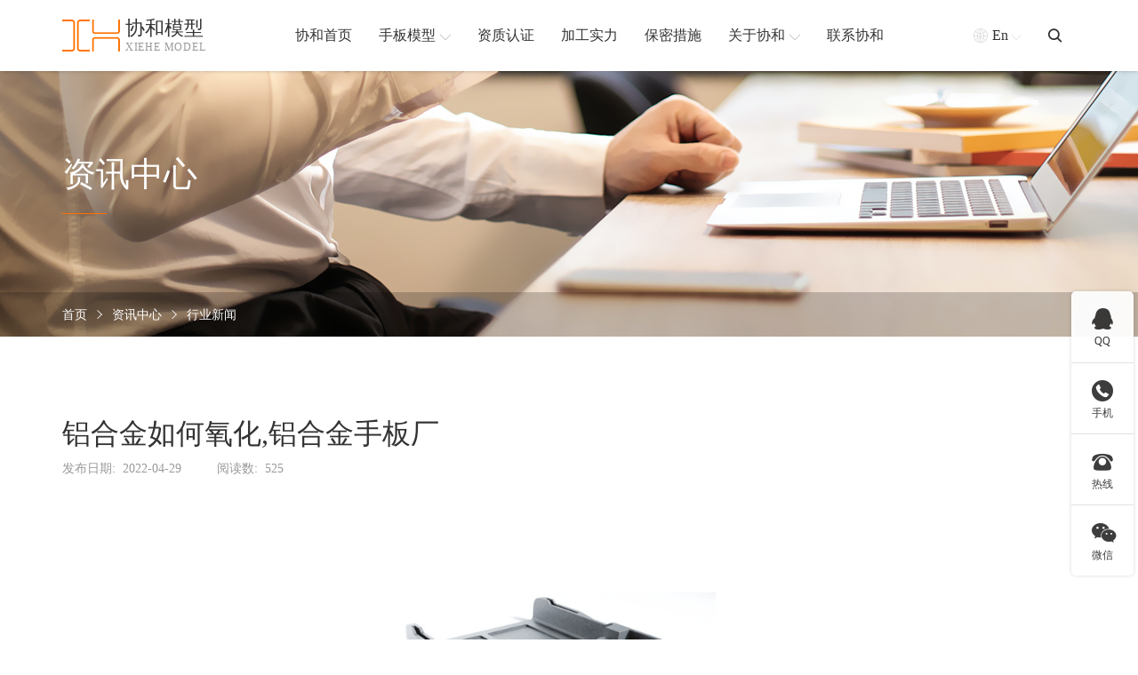

--- FILE ---
content_type: text/html; charset=utf-8
request_url: http://www.wowlogy.com/256.html
body_size: 7406
content:
<!DOCTYPE html>
<html lang="zh-en">

<head>
    <base href="http://www.wowlogy.com/" />
    <meta name="renderer" content="webkit">
    <meta http-equiv="X-UA-Compatible" content="IE=edge,chrome=1">
    <meta http-equiv="Content-Type" content="text/html; charset=utf-8" />
    <meta name="viewport" content="width=device-width, initial-scale=1, maximum-scale=1, user-scalable=no">
    <title>铝合金如何氧化,铝合金手板厂-协和手板</title>
    <meta name="keywords" content="铝合金,手板,氧化,如何" />
    <meta name="description" content="" />
    <link rel="stylesheet" href="./tpl/web/css/bootstrap.min.css">
    <link rel="stylesheet" href="./tpl/web/css/iconfont.css">
    <link rel="stylesheet" href="./tpl/web/css/share.min.css">
    <link rel="stylesheet" href="./tpl/web/css/base.css">
    <link rel="stylesheet" href="./tpl/web/css/common.css">
    <link rel="stylesheet" href="./tpl/web/css/news_content.css">
    <script src="./tpl/web/js/jquery.min.js"></script>
    <script src="./tpl/web/js/bootstrap.min.js"></script>
    <script src="./tpl/web/js/social-share.min.js"></script>
    <!--[if lt IE 9]>
      <script src="https://cdn.jsdelivr.net/npm/html5shiv@3.7.3/dist/html5shiv.min.js"></script>
      <script src="https://cdn.jsdelivr.net/npm/respond.js@1.4.2/dest/respond.min.js"></script>
    <![endif]-->
<style type="text/css">
    .nyxwnrboxl_ctimg img{
        max-width:400px;
        height: 400px;
      object-fit: cover;
      margin: 0 auto;
        
    }
</style>
</head>

<body>
    <!-- 头部 -->
    <div class="headsbox">
    <div class="heads">
        <div class="container">
            <div class="row justify-content-between align-items-center headsbig">
                <div class="headlogo">
                    <a href="http://www.wowlogy.com/" class="headlogo_box">
                        <div class="headlogo_boximg"> <img src="res/202202/21/7cc75dad7c9dae29.png" alt="协和手板"> </div>
                        <div class="headlogo_boxtxt">
                            <h1> 协和模型</h1>
                            <p> xiehe model</p>
                        </div>
                    </a>
                </div>
                <div class="headnav">                     <div class="headnav_item">
                        <a href="/" class="headnav_itema"> <span>协和首页</span>  </a>
                                            </div>
                                        <div class="headnav_item on">
                        <a href="http://www.wowlogy.com/product/hyfl.html" class="headnav_itema"><span>手板模型</span><i class="iconfont icontop"></i> </a>
                        <!-- 产品定位 -->
                        <div class="headnav_cqxl">
                            <div class="headnav_cqxlbox">
                                <div class="container">                                    <div class="row">                                        <div class="col headnav_cqxlbox_item">
                                            <div class="headnav_cqxlbox_itembox">
                                                <div class="headnav_cqxlbox_itemtitle"> <a href="http://www.wowlogy.com/product/czfl.html">按材质分类</a> </div>
                                                <div class="headnav_cqxlbox_itemct">                                                    <a href="http://www.wowlogy.com/product/abs.html">ABS手板模型</a>                                                     <a href="http://www.wowlogy.com/product/gj.html">硅胶手板模型</a>                                                     <a href="http://www.wowlogy.com/product/js.html">金属手板模型</a>                                                     <a href="http://www.wowlogy.com/product/lhj.html">铝合金手板模型</a>                                                     <a href="http://www.wowlogy.com/product/rj.html">软胶手板模型</a>                                                     <a href="http://www.wowlogy.com/product/sj.html">塑胶手板模型</a>                                                     <a href="http://www.wowlogy.com/product/wj.html">五金手板模型</a>                                                     <a href="http://www.wowlogy.com/product/ykl.html">亚克力手板模型</a> </div>
                                            </div>
                                        </div>                                        <div class="col headnav_cqxlbox_item">
                                            <div class="headnav_cqxlbox_itembox">
                                                <div class="headnav_cqxlbox_itemtitle"> <a href="http://www.wowlogy.com/product/hyfl.html">按加工行业分类</a> </div>
                                                <div class="headnav_cqxlbox_itemct">                                                    <a href="http://www.wowlogy.com/product/afsb.html">安防设备手板模型</a>                                                     <a href="http://www.wowlogy.com/product/jqr.html">机器人手板模型</a>                                                     <a href="http://www.wowlogy.com/product/jydq.html">家用电器手板模型</a>                                                     <a href="http://www.wowlogy.com/product/qcpjsb.html">汽车配件手板模型</a>                                                     <a href="http://www.wowlogy.com/product/qnyddx.html">氢能源电堆箱体手板模型</a>                                                     <a href="http://www.wowlogy.com/product/tzzb.html">特种装备手板模型</a>                                                     <a href="http://www.wowlogy.com/product/txcp.html">通讯产品手板模型</a>                                                     <a href="http://www.wowlogy.com/product/wjjx.html">五金机械手板模型</a>                                                     <a href="http://www.wowlogy.com/product/xnydc.html">新能源电池箱体手板模型</a>                                                     <a href="http://www.wowlogy.com/product/ylqx.html">医疗器械手板模型</a>                                                     <a href="http://www.wowlogy.com/product/yqyb.html">仪器仪表手板模型</a>                                                     <a href="http://www.wowlogy.com/product/zmdjsb.html">照明灯具手板模型</a>                                                     <a href="http://www.wowlogy.com/product/dxsbsbmx.html">大型设备手板模型</a> </div>
                                            </div>
                                        </div>                                        <div class="col headnav_cqxlbox_item">
                                            <div class="headnav_cqxlbox_itembox">
                                                <div class="headnav_cqxlbox_itemtitle"> <a href="http://www.wowlogy.com/product/gyfl.html">按加工工艺分类</a> </div>
                                                <div class="headnav_cqxlbox_itemct">                                                    <a href="http://www.wowlogy.com/product/sddy.html">3D打印手板模型</a>                                                     <a href="http://www.wowlogy.com/product/cncjg.html">CNC加工手板模型</a>                                                     <a href="http://www.wowlogy.com/product/cncwz.html">CNC五轴手板模型</a>                                                     <a href="http://www.wowlogy.com/product/slajg.html">SLA激光快速成型手板模型</a>                                                     <a href="http://www.wowlogy.com/product/slsjg.html">SLS激光快速成型手板模型</a>                                                     <a href="http://www.wowlogy.com/product/bjsb.html">钣金手板模型</a>                                                     <a href="http://www.wowlogy.com/product/dygz.html">低压灌注手板模型</a>                                                     <a href="http://www.wowlogy.com/product/gjfm.html">硅胶复模手板模型</a>                                                     <a href="http://www.wowlogy.com/product/skcnc.html">数控CNC手板模型</a> </div>
                                            </div>
                                        </div>                                    </div>
                                </div>
                            </div>
                        </div>
                    </div>                    <div class="headnav_item">
                        <a href="http://www.wowlogy.com/album/zzrz.html" class="headnav_itema"> <span>资质认证</span>  </a>
                                            </div>
                                        <div class="headnav_item">
                        <a href="http://www.wowlogy.com/album/jgsl.html" class="headnav_itema"> <span>加工实力</span>  </a>
                                            </div>
                                        <div class="headnav_item">
                        <a href="http://www.wowlogy.com/secrecy.html" class="headnav_itema"> <span>保密措施</span>  </a>
                                            </div>
                                        <div class="headnav_item">
                        <a href="http://www.wowlogy.com/about.html" class="headnav_itema"> <span>关于协和</span> <i class="iconfont icontop"></i> </a>
                                                <!-- 其它定位 -->
                        <div class="headnav_qtxl">
                            <div class="headnav_qtxl_box"><a href="http://www.wowlogy.com/about.html" class="headnav_qtxl_boxitem">协和简介</a><a href="/about.html#wxzhb" class="headnav_qtxl_boxitem">合作客户</a><a href="http://www.wowlogy.com/album.html" class="headnav_qtxl_boxitem">企业风采</a><a href="http://www.wowlogy.com/news.html" class="headnav_qtxl_boxitem">新闻资讯</a></div>
                        </div>                    </div>
                                        <div class="headnav_item">
                        <a href="http://www.wowlogy.com/contact.html" class="headnav_itema"> <span>联系协和</span>  </a>
                                            </div>
                    
                </div>
                <div class="headqt">
                    <div class="headqt_yy">
                        <a href="https://www.rapid-prototyping-services.com/" class="headqt_yybox"> <i class="iconfont icondiqiu01 headqt_yyboxq"></i><span>En</span> <i class="iconfont iconarrow-line-b headqt_yyboxt"></i> </a>
                        <!-- 定位 -->
                        <div class="headqt_yydw"> <a href="http://www.wowlogy.com/">中文版</a> <a href="https://www.rapid-prototyping-services.com/">English</a> </div>
                    </div>
                    <div class="headqt_ss"> <i class="iconfont iconsousuo"></i>
                        <!-- 定位 -->
                        <div class="headqt_ssdw">
                            <form method="post" action="http://www.wowlogy.com/product.html" onsubmit="return top_search();" class="headqt_ssdwbox">
                                <input type="text" name="keywords" value="" id="top-keywords" class="headqt_ssdwboxsr" placeholder="搜索">
                                <input type="submit" name="" id="" class="headqt_ssdwboxtj" value="">
                            </form>
                        </div>
                    </div>
                    <!-- 按钮 -->
                    <div class="mb_btn"> <i class="iconfont icondaohang-copy"></i> </div>
                </div>
            </div>
        </div>
    </div>
</div>
<!-- 占位 -->
<div class="headsbox_zw"></div>
<script>
    // 头部产品下拉
    $(".headnav_item.on").hover(function() {
            $(this).children(".headnav_cqxl").stop().slideDown()
        }, function() {
            $(this).children(".headnav_cqxl").stop().slideUp()
        })
        // 语言
    $(".headqt_yy").hover(function() {
            $(this).children(".headqt_yydw").stop().slideDown()
        }, function() {
            $(this).children(".headqt_yydw").stop().slideUp()
        })
        // 头部其它下拉
    $(".headnav_item").hover(function() {
            $(this).children('.headnav_qtxl').stop().slideDown()
        }, function() {
            $(this).children('.headnav_qtxl').stop().slideUp()
        })
        // 搜索
    $('.headqt_ss i').click(function() {
        $(this).toggleClass('iconsousuo iconcha1')
        $(this).siblings('.headqt_ssdw').toggleClass('on')
    })
</script>
    <!-- 内页背景 -->
    <div class="nybg" style="background-image: url(res/202202/24/5057ed61fed45072.jpg);">
        <div class="container">
            <div class="row align-items-center nybgt">
                <div class="nybgt_txt">
                    <div class="nybgt_txth">
                        资讯中心                    </div>
                    <div class="nybgt_txtx"></div>
                </div>
            </div>
            <div></div>
        </div>
        <div class="nybgb">
            <div class="container">
                <div class="row align-items-center nybgbbig">
                    <div class="nymbx">
                        <a href="http://www.wowlogy.com/">首页</a>
                        <i class="iconfont iconyoujiantou1"></i>
                        <a href="http://www.wowlogy.com/news.html">资讯中心</a> <i class="iconfont iconyoujiantou1"></i> <a href="http://www.wowlogy.com/news/hyxw.html">行业新闻</a>                    </div>
                </div>
            </div>
        </div>
    </div>
    <!-- 内页新闻内容 -->
    <div class="nyxwnr">
        <div class="container">
            <div class="row nyxwnrbox">
                <div class="col-12 col-lg-9 nyxwnrboxl">
                    <div class="nyxwnrboxl_title">
                        铝合金如何氧化,铝合金手板厂                    </div>
                    <div class="nyxwnrboxl_sm">
                        <div class="nyxwnrboxl_smsj">
                            <span>发布日期: </span>
                            <b>2022-04-29</b>
                        </div>
                        <div class="nyxwnrboxl_smyd">
                            <span>阅读数: </span>
                            <b>525</b>
                        </div>

                    </div>
                    <div class="nyxwnrboxl_ct">
                                                <div class='nyxwnrboxl_ctimg'>
                            <img src="res/xinw/20220429/a47ce5c9256a8dbb.jpg" alt="铝合金如何氧化,铝合金手板厂" />
                        </div>
                                                <p>　　铝合金手板厂家是如何氧化？铝合金手板氧化是一个非常繁琐的事情，又很杂乱，尤其是当铝合金手板氧化的体积较大，加工制造任务重的时候更是如此。可是大家都知道，铝合金手板氧化的出产作业是有专业性要求的，要是自己不明白加工制造，却强硬的去做这件事，最终可能会遇到比较大的麻烦和困扰。</p>

<p>　　铝合金手板氧化处理：氧化处理便是使铝的表面发作氧化发硬，然后构成一层膜，这样行成的产品就不简略刮花，铝合金手板氧化的意图主要有两个：一是防止手板表面被腐蚀，二是进步手板的漂亮度。手板做了氧化之后，再配上相应的后续表面处理如喷油、拉丝、喷砂，不只能使产品的表面美丽大方，提升产品的层次，还能延伸产品的使用寿命。</p>

<p>　　铝合金手板氧化是手板厂常用到的针对铝合金手板表面处理的工艺，可是氧化之前一般需求喷砂，否则会影响铝合金手板的漂亮度；假设铝合金手板表面抛高光就去氧化。假设你要做的铝合金手板是赋性的话，只需打磨润滑，然后再进行喷砂。</p>

<p>　　铝合金手板在加工时却有许多留心事项，下面解说一下氧化前喷砂需求留心的问题：</p>

<p>　　1：铝合金喷砂前，有必要选好砂型及粒度。</p>

<p>　　2：喷砂要均匀：喷砂压力要一起，喷嘴移动平稳，喷射视点要一起，不得正对零件起枪收枪；喷嘴与工件距离保持一起。</p>

<p>　　3：喷砂后，经过碱蚀&mdash;化学抛光&mdash;阳极氧化&mdash;关闭&mdash;单调。</p>

<p>　　所以，不管是手板厂还是结构手板厂，都是从以上视点动身，为客户实在的解决问题，满意客户和顾客的需求，才会有生存的价值和意义。</p></div>
                    <div class="nyxwnrboxl_sxy">                         <a href="http://www.wowlogy.com/257.html" class="nyxwnr_per">
                            <i class="iconfont iconzuojiantou1"></i> <span>上一篇</span>
                        </a>                        <a href="http://www.wowlogy.com/news/hyxw.html" class="nyxwnr_fh">
                            <i class="iconfont iconfanhui1"></i> <span>返回列表</span>
                        </a>
                                                 <a href="http://www.wowlogy.com/255.html" class="nyxwnr_next">
                            <span>下一篇</span><i class="iconfont iconyoujiantou1"></i>
                        </a>                    </div>
                </div>
                <div class="col-12 col-lg-3 nyxwnrboxlr">
                    <div class="nyxwnrboxlr_title"> 相关新闻
                    </div>
                    <div class="nyxwnrboxlr_xg">  <a href="javascript:;" class="nyxwnrboxlr_xga">
                            <div class="nyxwnrboxlr_xgaitem">
                                <div class="nyxwnrboxlr_xgaiteml">
                                    <p>01-06</p>
                                    <span>2026</span>
                                </div>
                                <div class="nyxwnrboxlr_xgaitemr">
                                    小批量手板加工需要注意什么                                </div>
                            </div>
                            </a>  <a href="javascript:;" class="nyxwnrboxlr_xga">
                            <div class="nyxwnrboxlr_xgaitem">
                                <div class="nyxwnrboxlr_xgaiteml">
                                    <p>12-18</p>
                                    <span>2025</span>
                                </div>
                                <div class="nyxwnrboxlr_xgaitemr">
                                    小批量手板                                </div>
                            </div>
                            </a>  <a href="javascript:;" class="nyxwnrboxlr_xga">
                            <div class="nyxwnrboxlr_xgaitem">
                                <div class="nyxwnrboxlr_xgaiteml">
                                    <p>11-10</p>
                                    <span>2025</span>
                                </div>
                                <div class="nyxwnrboxlr_xgaitemr">
                                    相机手板模型制作-专做有难度的-深圳协和模型公司                                </div>
                            </div>
                            </a>  <a href="javascript:;" class="nyxwnrboxlr_xga">
                            <div class="nyxwnrboxlr_xgaitem">
                                <div class="nyxwnrboxlr_xgaiteml">
                                    <p>10-09</p>
                                    <span>2025</span>
                                </div>
                                <div class="nyxwnrboxlr_xgaitemr">
                                    线上怎么找到合适的手板制作厂家                                </div>
                            </div>
                            </a>  <a href="javascript:;" class="nyxwnrboxlr_xga">
                            <div class="nyxwnrboxlr_xgaitem">
                                <div class="nyxwnrboxlr_xgaiteml">
                                    <p>09-12</p>
                                    <span>2025</span>
                                </div>
                                <div class="nyxwnrboxlr_xgaitemr">
                                    西乡手板模型制作快速可三天出货                                </div>
                            </div>
                            </a>                                                                                                                                                                                                                                                                                                                                                                                                                                                                                                                                                                                                                                                                                                                                                                                                                                                                                                                                                                                                                                                                                                                                                                                                                                                                                                                                                                                                                                                                                                            </div>
                </div>
            </div>
        </div>
    </div>

    <!-- 底部 -->
    <!-- 底部 -->
<div class="foot">
    <div class="container">
        <div class="row row-cols-3 foot_title">
            <a href="tel:18123867515">
                <div class="foot_title_item">
                    <div class="foot_title_itemi"> <i class="iconfont icondianhua"></i> </div>
                    <div class="foot_title_itemtxt">
                        <p>18123867515</p>
                        <span>电话</span> </div>
                </div>
            </a>
            <a href="tel:0769-82930063">
                <div class="foot_title_item">
                    <div class="foot_title_itemi"> <i class="iconfont icondianhua11"></i> </div>
                    <div class="foot_title_itemtxt">
                        <p>0769-82930063</p>
                        <span>座机</span> </div>
                </div>
            </a>
            <a href="mailto:xiehe168@126.com" target="_blank">
                <div class="foot_title_item">
                    <div class="foot_title_itemi"> <i class="iconfont iconemail"></i> </div>
                    <div class="foot_title_itemtxt">
                        <p>xiehe168@126.com</p>
                        <span>邮箱</span> </div>
                </div>
            </a>
        </div>
        <div class="foot_ct">
            <div class="foot_cl">
                <a class="foot_cllogo">
                    <div class="foot_cllogoimg"> <img src="res/202202/21/7cc75dad7c9dae29.png" alt="协和手板"> </div>
                    <div class="foot_cllogotxt">
                        <h6>协和模型</h6>
                        <p>xiehe model</p>
                    </div>
                </a>
                <div class="wdbwx">
                    <div class="wdbwxbox">
                        <div class="wdbwxboximg">
                            <img src="res/202202/24/0099f2f4724bae73.jpg" alt="微信客服">

                        </div>
                        <div class="wdbwxboxz">
                            微信客服
                        </div>
                    </div>
                </div>
            </div>
            <div class="foot_ctbox">
                                <div class="foot_ctboxs">
                                        <div class="foot_ctbox_item">
                        <div class="foot_ctbox_itemtit">
                            <a href="http://www.wowlogy.com/product/hyfl.html">按加工行业</a> <i class="iconfont iconplus-line foot_ctbox_itemtitbtn"></i> </div>
                        <div class="foot_ctbox_itemct">
                                                        <a href="http://www.wowlogy.com/product/afsb.html" class="foot_ctbox_itemcta">安防设备手板模型</a>                             <a href="http://www.wowlogy.com/product/ylqx.html" class="foot_ctbox_itemcta">医疗器械手板模型</a>                             <a href="http://www.wowlogy.com/product/jqr.html" class="foot_ctbox_itemcta">机器人手板模型</a>                             <a href="http://www.wowlogy.com/product/jydq.html" class="foot_ctbox_itemcta">家用电器手板模型</a>                             <a href="http://www.wowlogy.com/product/txcp.html" class="foot_ctbox_itemcta">通讯产品手板模型</a>                             <a href="http://www.wowlogy.com/product/qcpjsb.html" class="foot_ctbox_itemcta">汽车配件手板模型</a>                             <a href="http://www.wowlogy.com/product/hyfl.html" class="foot_ctbox_itemcta">查看更多 +</a>                         </div>
                    </div>
                                        <div class="foot_ctbox_item">
                        <div class="foot_ctbox_itemtit">
                            <a href="http://www.wowlogy.com/product/czfl.html">按材质分类</a> <i class="iconfont iconplus-line foot_ctbox_itemtitbtn"></i> </div>
                        <div class="foot_ctbox_itemct">
                                                        <a href="http://www.wowlogy.com/product/abs.html" class="foot_ctbox_itemcta">ABS手板模型</a>                             <a href="http://www.wowlogy.com/product/gj.html" class="foot_ctbox_itemcta">硅胶手板模型</a>                             <a href="http://www.wowlogy.com/product/js.html" class="foot_ctbox_itemcta">金属手板模型</a>                             <a href="http://www.wowlogy.com/product/lhj.html" class="foot_ctbox_itemcta">铝合金手板模型</a>                             <a href="http://www.wowlogy.com/product/rj.html" class="foot_ctbox_itemcta">软胶手板模型</a>                             <a href="http://www.wowlogy.com/product/sj.html" class="foot_ctbox_itemcta">塑胶手板模型</a>                             <a href="http://www.wowlogy.com/product/czfl.html" class="foot_ctbox_itemcta">查看更多 +</a>                         </div>
                    </div>
                                        <div class="foot_ctbox_item">
                        <div class="foot_ctbox_itemtit">
                            <a href="http://www.wowlogy.com/product/gyfl.html">按加工工艺</a> <i class="iconfont iconplus-line foot_ctbox_itemtitbtn"></i> </div>
                        <div class="foot_ctbox_itemct">
                                                        <a href="http://www.wowlogy.com/product/sddy.html" class="foot_ctbox_itemcta">3D打印手板模型</a>                             <a href="http://www.wowlogy.com/product/cncjg.html" class="foot_ctbox_itemcta">CNC加工手板模型</a>                             <a href="http://www.wowlogy.com/product/cncwz.html" class="foot_ctbox_itemcta">CNC五轴手板模型</a>                             <a href="http://www.wowlogy.com/product/slajg.html" class="foot_ctbox_itemcta">SLA激光快速成型手板模型</a>                             <a href="http://www.wowlogy.com/product/slsjg.html" class="foot_ctbox_itemcta">SLS激光快速成型手板模型</a>                             <a href="http://www.wowlogy.com/product/bjsb.html" class="foot_ctbox_itemcta">钣金手板模型</a>                             <a href="http://www.wowlogy.com/product/gyfl.html" class="foot_ctbox_itemcta">查看更多 +</a>                         </div>
                    </div>
                                        <div class="foot_ctbox_item">
                        <div class="foot_ctbox_itemtit">
                            <a href="http://www.wowlogy.com/about.html">协和简介</a> <i class="iconfont iconplus-line foot_ctbox_itemtitbtn"></i> </div>
                        <div class="foot_ctbox_itemct">
                                                        <a href="http://www.wowlogy.com/about.html" class="foot_ctbox_itemcta">协和简介</a>                             <a href="http://www.wowlogy.com/album/zzrz.html" class="foot_ctbox_itemcta">资质认证</a>                             <a href="http://www.wowlogy.com/album/jgsl.html" class="foot_ctbox_itemcta">加工实力</a>                             <a href="http://www.wowlogy.com/secrecy.html" class="foot_ctbox_itemcta">保密措施</a>                             <a href="/about.html#wxzhb" class="foot_ctbox_itemcta">合作客户</a>                             <a href="http://www.wowlogy.com/news.html" class="foot_ctbox_itemcta">新闻资讯</a>                             <a href="http://www.wowlogy.com/contact.html" class="foot_ctbox_itemcta">联系我们</a>                         </div>
                    </div>
                                    </div>
            </div>
        </div>
        <div class="row justify-content-sm-between foot_db justify-content-center">
            <div class="foot_dbl"> Copyrightc © 协和工业产品设计有限公司 All rights reserved. </div>
            <div class="foot_dbr"><a href="https://beian.miit.gov.cn" target="_blank" rel="nofollow"> 粤ICP备2021168407号 </a> </div>
        </div>
    </div>
</div>
<script>
    $('.foot_ctbox_itemtitbtn').click(function() {
        // 替换字体图标类名
        $(this).toggleClass('iconminus iconplus-line')
        $('.foot_ctbox_itemct:visible').slideUp().siblings('.foot_ctbox_itemtit').find('i').addClass('iconplus-line').removeClass('iconminus')
        var subnav1 = $(this).parents('.foot_ctbox_item').find('.foot_ctbox_itemct')
            // console.log(subnav.is(':hidden'));
        if (subnav1.is(':hidden')) {
            subnav1.slideDown()
        } else {
            subnav1.slideUp()
        };
    })
</script>

<!-- 移动侧边 -->

<div class="a_txt">
    <div class="div1 a_closed"></div>
    <div class="div2">
        <a href="javascript:;" class="a_closed"> <img src="./tpl/web/images/imgs/close.png" width="22"></a>
    </div>
    <div class="div3">
        <ul>
                         <li>
                <div class="mblink_item">
                    <a href="/" class="mblink_itema">
                        <div class="mblink_itematxt">协和首页</div>
                    </a>  </div>
                <div class="a_txt2"> </div>
            </li>
                        <li>
                <div class="mblink_item">
                    <a href="http://www.wowlogy.com/product/hyfl.html" class="mblink_itema">
                        <div class="mblink_itematxt">手板模型</div>
                    </a>  </div>
                <div class="a_txt2"> </div>
            </li>
                        <li>
                <div class="mblink_item">
                    <a href="http://www.wowlogy.com/album/zzrz.html" class="mblink_itema">
                        <div class="mblink_itematxt">资质认证</div>
                    </a>  </div>
                <div class="a_txt2"> </div>
            </li>
                        <li>
                <div class="mblink_item">
                    <a href="http://www.wowlogy.com/album/jgsl.html" class="mblink_itema">
                        <div class="mblink_itematxt">加工实力</div>
                    </a>  </div>
                <div class="a_txt2"> </div>
            </li>
                        <li>
                <div class="mblink_item">
                    <a href="http://www.wowlogy.com/secrecy.html" class="mblink_itema">
                        <div class="mblink_itematxt">保密措施</div>
                    </a>  </div>
                <div class="a_txt2"> </div>
            </li>
                        <li>
                <div class="mblink_item">
                    <a href="http://www.wowlogy.com/about.html" class="mblink_itema">
                        <div class="mblink_itematxt">关于协和</div>
                    </a> <i class="mblink_itemi iconfont iconplus-line"></i> </div>
                <div class="a_txt2"> <a href="http://www.wowlogy.com/about.html">协和简介</a><a href="/about.html#wxzhb">合作客户</a><a href="http://www.wowlogy.com/album.html">企业风采</a><a href="http://www.wowlogy.com/news.html">新闻资讯</a></div>
            </li>
                        <li>
                <div class="mblink_item">
                    <a href="http://www.wowlogy.com/contact.html" class="mblink_itema">
                        <div class="mblink_itematxt">联系协和</div>
                    </a>  </div>
                <div class="a_txt2"> </div>
            </li>
                        <div class="clear"></div>
        </ul>
    </div>
</div>
<script>
    //点击逐渐展开移动端导航
    $(".mb_btn").click(
            function() {
                $(".a_txt").stop(true, false).delay(0).animate({
                    width: "100%",
                    height: "100%"
                }, 0);
                $(".a_txt").find(".div1").stop(true, false).delay(0).animate({
                    opacity: "0.95"
                }, 500);
                $(".a_txt").find(".div2").stop(true, false).delay(0).animate({
                    opacity: "1"
                }, 500);
                $(".a_txt").find(".div3").stop(true, false).delay(0).animate({
                    right: "0"
                }, 500);
            }
        )
        //点击关闭，逐渐隐藏
    $(".a_closed").click(
            function() {
                $(".a_txt").stop(true, false).delay(500).animate({
                    width: "0",
                    height: "0"
                }, 0);
                $(".a_txt").find(".div1").stop(true, false).delay(0).animate({
                    opacity: "0"
                }, 500);
                $(".a_txt").find(".div2").stop(true, false).delay(0).animate({
                    opacity: "0"
                }, 500);
                $(".a_txt").find(".div3").stop(true, false).delay(0).animate({
                    right: "-80%"
                }, 500);
            }
        )
        // 点击展开关闭子导航
    $('.mblink_item>i').click(function() {
        // 替换字体图标类名
        $(this).toggleClass('iconplus-line iconminus')
        $('.a_txt2:visible').slideUp().siblings('.mblink_item').find('i').addClass('iconplus-line').removeClass('iconminus')
        var subnav = $(this).parents('li').find('.a_txt2')
            // console.log(subnav.is(':hidden'));
        if (subnav.is(':hidden')) {
            subnav.slideDown()
        } else {
            subnav.slideUp()
        };
    })
</script>
<!--右侧客服-->
<!--右侧客服-->
<div class="cndns-right">
            <div class="cndns-right-meau meau-sev">
        <a href="javascript:" class="cndns-right-btn"> <span class="demo-icon icon-qq">&#xf1d6;</span>
            <p> QQ </p>
        </a>
        <div class="cndns-right-box">
            <div class="box-border">
                <div class="sev-t"> <span class="demo-icon icon-chat">&#xe804;</span>
                    <p>在线咨询<i>真诚为您提供专业解答服务</i></p>
                    <div class="clear"></div>
                </div>
                <div class="sev-b">
                    <ul id="zixunUl">
                                                <li><a href="http://wpa.qq.com/msgrd?v=3&uin=1083059935&site=qq&menu=yes" target="_blank" rel="nofollow">客服1</a></li>
                                                <div class="clear"></div>
                    </ul>
                </div>
                <span class="arrow-right"></span> </div>
        </div>
    </div>
            <div class="cndns-right-meau meau-contact">
        <a href="javascript:" class="cndns-right-btn"> <span class="demo-icon icon-phone-circled">&#xe800;</span>
            <p> 手机 </p>
        </a>
        <div class="cndns-right-box">
            <div class="box-border">
                <div class="sev-t"> <span class="demo-icon icon-phone-circled">&#xe800;</span>
                    <p>18123867515<br />
                        <i>微信同号</i></p>
                    <div class="clear"></div>
                </div>
                <span class="arrow-right"></span> </div>
        </div>
    </div>
    <div class="cndns-right-meau meau-contact">
        <a href="javascript:" class="cndns-right-btn"> <span class="iconfont">&#xe608;</span>
            <p> 热线 </p>
        </a>
        <div class="cndns-right-box">
            <div class="box-border">
                <div class="sev-t"> <span class="iconfont">&#xe608;</span>
                    <p>0769-82930063<br />
                        <i>7*24小时服务热线</i></p>
                    <div class="clear"></div>
                </div>
                <span class="arrow-right"></span> </div>
        </div>
    </div>
            <div class="cndns-right-meau meau-code">
        <a href="javascript:" class="cndns-right-btn"> <span class="demo-icon icon-wechat">&#xf1d7;</span>
            <p>微信</p>
        </a>
        <div class="cndns-right-box">
            <div class="box-border">
                <div class="sev-t"><img src="res/202202/24/0099f2f4724bae73.jpg" alt="二维码" /><i>扫一扫微信交流</i></div>
                <span class="arrow-right"></span> </div>
        </div>
    </div>
        <div class="cndns-right-meau meau-top" id="top-back">
        <a href="javascript:" class="cndns-right-btn" onclick="topBack()"> <span class="demo-icon icon-up-open-big">&#xe818;</span> <i>顶部</i> </a>
    </div>
</div>
<link rel="stylesheet" href="/tpl/web/css/zxkf.css" />
<script type="text/javascript">
    //置顶图标显示
    $('#top-back').hide()
    $(window).scroll(function() {
            if ($(this).scrollTop() > 350) {
                $("#top-back").fadeIn();
            } else {
                $("#top-back").fadeOut();
            }
        })
        //置顶事件
    function topBack() {
        $('body,html').animate({
            scrollTop: 0
        }, 300);
    }
    $('.cndns-right .cndns-right-btn:first').css({
        border: "none"
    });
</script>
<style type="text/css">
    .mbbtnwx{
        background-color: #42AC2B;
    }
    .mbbtnwx i{
        font-size: 24px;
    }
</style>
<!-- 手机版按钮 -->
<div class="mbgdbtn">
     <div class="mbgdbtn_tel mbbtnwx" id="wapwx" onclick="copyUrl2()">
            <i class="iconfont iconweixin"></i>
    </div>
    <div class="mbgdbtn_tel">
        <a href="tel:18123867515">
            <i class="iconfont">&#xe608;</i>
        </a>
    </div>
    <div class="mbgdbtn_tel" id="mbgdbtntop" onclick="topBack()">
        <i class="iconfont icontop"></i>
    </div>
</div>
<!--复制微信-->
<mip-lightbox class="mip-sjh-wechat-model" id="wechat-lightbox" style="display: none;">
    <div class="mip-fill-content">
        <div class="wechat-model-layer">
            <i class="iconfont icon-guanbi1 guanbi"></i>
            <div class="wechat-model-success">
                <div class="image"><i class="iconfont iconchenggong"></i></div>
                <div class="title">复制成功</div>
                <div class="wechat-number">微信号: </div>
                <div class="desc">
                    添加微信好友, 详细了解产品
                </div>
                <div class="guide-img">
                    <img src="./tpl/web/images/imgs/addweixin.gif" alt="添加微信">
                </div>
                <div class="button guanbi">
                    <span>知道了</span>
                </div>
            </div>
        </div>
    </div>
</mip-lightbox>
<script>
 $('#wapwx').click(function() {
        $('#wechat-lightbox').show();
        const range = document.createRange();
    })
    $('.guanbi').click(function() {
        $('#wechat-lightbox').hide();
    })

    function copyUrl2() {
        var Url2 = 18123867515;
        var oInput = document.createElement('input');
        oInput.value = Url2;
        document.body.appendChild(oInput);
        oInput.select();
        document.execCommand("Copy");
        oInput.className = 'oInput';
        oInput.style.display = 'none';

    }
    // ......
    $('#mbgdbtntop').hide()
    $(window).scroll(function() {
            if ($(this).scrollTop() > 200) {
                $("#mbgdbtntop").fadeIn();
            } else {
                $("#mbgdbtntop").fadeOut();
            }
        })
        //置顶事件
    function topBack() {
        $('body,html').animate({
            scrollTop: 0
        }, 300);
    }
</script>
<script>
var _hmt = _hmt || [];
(function() {
  var hm = document.createElement("script");
  hm.src = "https://hm.baidu.com/hm.js?22323a87f9ea5228177e140032bc84d8";
  var s = document.getElementsByTagName("script")[0]; 
  s.parentNode.insertBefore(hm, s);
})();
</script></body>

</html>